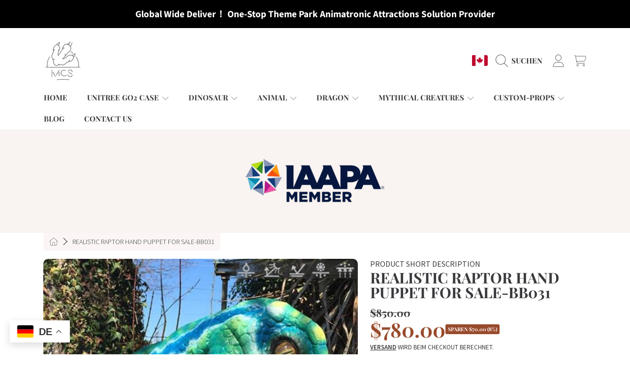

--- FILE ---
content_type: image/svg+xml
request_url: https://ka-p.fontawesome.com/releases/v6.5.1/svgs/thin/gift.svg?token=ef21ee0b53
body_size: 296
content:
<svg xmlns="http://www.w3.org/2000/svg" viewBox="0 0 512 512"><!--! Font Awesome Pro 6.5.1 by @fontawesome - https://fontawesome.com License - https://fontawesome.com/license (Commercial License) Copyright 2023 Fonticons, Inc. --><path d="M373.1 16c-20.3 0-39.2 10.5-50 27.7L270.4 128H296h80c30.9 0 56-25.1 56-56s-25.1-56-56-56h-2.9zM241.6 128L188.9 43.7C178.1 26.5 159.2 16 138.9 16H136c-30.9 0-56 25.1-56 56s25.1 56 56 56h80 25.6zm14.4-7.1l53.6-85.7C323.3 13.3 347.3 0 373.1 0H376c39.8 0 72 32.2 72 72c0 22.6-10.4 42.8-26.7 56H464c26.5 0 48 21.5 48 48v32c0 20.9-13.4 38.7-32 45.3V256 448c0 35.3-28.7 64-64 64H96c-35.3 0-64-28.7-64-64V256v-2.7C13.4 246.7 0 228.9 0 208V176c0-26.5 21.5-48 48-48H90.7C74.4 114.8 64 94.6 64 72C64 32.2 96.2 0 136 0h2.9c25.8 0 49.8 13.3 63.5 35.2L256 120.9zM136 144H48c-17.7 0-32 14.3-32 32v32c0 17.7 14.3 32 32 32H248V144H216 136zm128 0v96H464c17.7 0 32-14.3 32-32V176c0-17.7-14.3-32-32-32H376 296 264zM248 256H48V448c0 26.5 21.5 48 48 48H248V256zm16 240H416c26.5 0 48-21.5 48-48V256H264V496z"/></svg>

--- FILE ---
content_type: text/javascript
request_url: https://www.mcsdino.com/cdn/shop/t/18/assets/global.js?v=9800843316411105881762847973
body_size: 12790
content:
document.addEventListener("DOMContentLoaded",function(){const isDesktop="ontouchstart"in document.documentElement||navigator.maxTouchPoints>0||navigator.msMaxTouchPoints>0,parallax=document.querySelectorAll(".img-parallax");let speed=2;parallax.forEach(imgElm=>{const img=imgElm,imgParent=imgElm.closest(".parent-parallax");speed=img.dataset.speed?img.dataset.speed:speed;function parallaxImg(){const imgY=imgParent.offsetTop,winY=window.pageYOffset||document.documentElement.scrollTop,winH=window.innerHeight,parentH=imgParent.offsetHeight,winBottom=winY+winH;let imgPercent;if(winBottom>imgY&&winY<imgY+parentH){const imgBottom=(winBottom-imgY)*speed,imgTop=winH+parentH;imgPercent=imgBottom/imgTop*100+(100-speed*100)}img.style.top=`${imgPercent}%`,img.style.transform=`translateY(-${imgPercent}%)`}parallaxImg(),document.addEventListener("scroll",parallaxImg)}),isDesktop||(document.body.className+=" hasHover"),document.querySelectorAll(".scene-parallax").forEach(elem=>{const modifier=elem.getAttribute("data-modifier");basicScroll.create({elem,from:"top-bottom",to:"bottom-top",direct:!0,props:{"--translateY":{from:"0",to:`${10*modifier}px`}}}).start()});function scrollTrigger(selector,options={}){let els=document.querySelectorAll(selector);els=Array.from(els),els.forEach(el=>{addObserver(el,options)})}function addObserver(el,options){if(!("IntersectionObserver"in window)){entry.target.classList.add("scroll-animate-init");return}new IntersectionObserver((entries,observer2)=>{entries.forEach(entry2=>{entry2.isIntersecting&&(entry2.target.classList.add("scroll-animate-init"),observer2.unobserve(entry2.target))})},options).observe(el)}scrollTrigger(".scroll-animate",{rootMargin:"0px 0px 0px 0px"})});let intervalFontLoader=null,intervalLastFontLoader=null;function fontLoadListener(){let hasLoaded=!1;try{hasLoaded=document.fonts.check("16px signo")}catch(error){console.info(`document.fonts API error: ${error}`),fontLoadedSuccess();return}hasLoaded&&fontLoadedSuccess()}function fontLoadedSuccess(){intervalFontLoader&&clearInterval(intervalFontLoader),intervalLastFontLoader&&clearInterval(intervalLastFontLoader),document.getElementsByTagName("body")[0].classList.remove("skeleton-font--loading")}intervalFontLoader=setInterval(fontLoadListener,500),intervalLastFontLoader=setInterval(fontLoadedSuccess,2e3);function getFocusableElements(container){return Array.from(container.querySelectorAll("summary, a[href], button:enabled, [tabindex]:not([tabindex^='-']), [draggable], area, input:not([type=hidden]):enabled, select:enabled, textarea:enabled, object, iframe"))}class SectionId{static#separator="__";static parseId(qualifiedSectionId){return qualifiedSectionId.split(SectionId.#separator)[0]}static parseSectionName(qualifiedSectionId){return qualifiedSectionId.split(SectionId.#separator)[1]}static getIdForSection(sectionId,sectionName){return`${sectionId}${SectionId.#separator}${sectionName}`}}class HTMLUpdateUtility{#preProcessCallbacks=[];#postProcessCallbacks=[];constructor(){}addPreProcessCallback(callback){this.#preProcessCallbacks.push(callback)}addPostProcessCallback(callback){this.#postProcessCallbacks.push(callback)}static viewTransition(oldNode,newContent,preProcessCallbacks=[],postProcessCallbacks=[]){preProcessCallbacks?.forEach(callback=>callback(newContent));const newNodeWrapper=document.createElement("div");HTMLUpdateUtility.setInnerHTML(newNodeWrapper,newContent.outerHTML);const newNode=newNodeWrapper.firstChild,uniqueKey=Date.now();oldNode.querySelectorAll("[id], [form]").forEach(element=>{element.id&&(element.id=`${element.id}-${uniqueKey}`),element.form&&element.setAttribute("form",`${element.form.getAttribute("id")}-${uniqueKey}`)}),oldNode.parentNode.insertBefore(newNode,oldNode),oldNode.style.display="none",postProcessCallbacks?.forEach(callback=>callback(newNode)),setTimeout(()=>oldNode.remove(),500)}static setInnerHTML(element,html){element.innerHTML=html,element.querySelectorAll("script").forEach(oldScriptTag=>{const newScriptTag=document.createElement("script");Array.from(oldScriptTag.attributes).forEach(attribute=>{newScriptTag.setAttribute(attribute.name,attribute.value)}),newScriptTag.appendChild(document.createTextNode(oldScriptTag.innerHTML)),oldScriptTag.parentNode.replaceChild(newScriptTag,oldScriptTag)})}}document.querySelectorAll('[id^="Details-"] summary').forEach(summary=>{summary.setAttribute("role","button"),summary.setAttribute("aria-expanded","false"),summary.nextElementSibling.getAttribute("id")&&summary.setAttribute("aria-controls",summary.nextElementSibling.id),summary.addEventListener("click",event=>{event.currentTarget.setAttribute("aria-expanded",!event.currentTarget.closest("details").hasAttribute("open"))}),!summary.closest("header-drawer")&&summary.parentElement.addEventListener("keyup",onKeyUpEscape)});const trapFocusHandlers={};function trapFocus(container,elementToFocus=container){var elements=getFocusableElements(container),first=elements[0],last=elements[elements.length-1];removeTrapFocus(),trapFocusHandlers.focusin=event=>{event.target!==container&&event.target!==last&&event.target!==first||document.addEventListener("keydown",trapFocusHandlers.keydown)},trapFocusHandlers.focusout=function(){document.removeEventListener("keydown",trapFocusHandlers.keydown)},trapFocusHandlers.keydown=function(event){event.code.toUpperCase()==="TAB"&&(event.target===last&&!event.shiftKey&&(event.preventDefault(),first.focus()),(event.target===container||event.target===first)&&event.shiftKey&&(event.preventDefault(),last.focus()))},document.addEventListener("focusout",trapFocusHandlers.focusout),document.addEventListener("focusin",trapFocusHandlers.focusin),elementToFocus.focus()}try{document.querySelector(":focus-visible")}catch{focusVisiblePolyfill()}function focusVisiblePolyfill(){const navKeys=["ARROWUP","ARROWDOWN","ARROWLEFT","ARROWRIGHT","TAB","ENTER","SPACE","ESCAPE","HOME","END","PAGEUP","PAGEDOWN"];let currentFocusedElement=null,mouseClick=null;window.addEventListener("keydown",event=>{navKeys.includes(event.code.toUpperCase())&&(mouseClick=!1)}),window.addEventListener("mousedown",event=>{mouseClick=!0}),window.addEventListener("focus",()=>{currentFocusedElement&&currentFocusedElement.classList.remove("focused"),!mouseClick&&(currentFocusedElement=document.activeElement,currentFocusedElement.classList.add("focused"))},!0)}function pauseAllMedia(parentElm){let pauseMediaOnElm=parentElm;parentElm||(pauseMediaOnElm=document),pauseMediaOnElm.querySelectorAll(".js-youtube").forEach(video=>{video.contentWindow.postMessage('{"event":"command","func":"pauseVideo","args":""}',"*")}),pauseMediaOnElm.querySelectorAll(".js-vimeo").forEach(video=>{video.contentWindow.postMessage('{"method":"pause"}',"*")}),pauseMediaOnElm.querySelectorAll("video").forEach(video=>video.pause()),pauseMediaOnElm.querySelectorAll("product-model").forEach(model=>{model.modelViewerUI&&model.modelViewerUI.pause()})}function removeTrapFocus(elementToFocus=null){document.removeEventListener("focusin",trapFocusHandlers.focusin),document.removeEventListener("focusout",trapFocusHandlers.focusout),document.removeEventListener("keydown",trapFocusHandlers.keydown),elementToFocus&&elementToFocus.focus()}function onKeyUpEscape(event){if(event.code.toUpperCase()!=="ESCAPE")return;const openDetailsElement=event.target.closest("details[open]");if(!openDetailsElement)return;const summaryElement=openDetailsElement.querySelector("summary");openDetailsElement.removeAttribute("open"),summaryElement.focus()}function getAllUrlParams(url){var queryString=url?url.split("?")[1]:window.location.search.slice(1),obj={};if(queryString){queryString=queryString.split("#")[0];for(var arr=queryString.split("&"),i=0;i<arr.length;i++){var a=arr[i].split("="),paramName=a[0],paramValue=typeof a[1]>"u"?!0:a[1];if(paramName=paramName.toLowerCase(),typeof paramValue=="string"&&(paramValue=paramValue.toLowerCase()),paramName.match(/\[(\d+)?\]$/)){var key=paramName.replace(/\[(\d+)?\]/,"");if(obj[key]||(obj[key]=[]),paramName.match(/\[\d+\]$/)){var index=/\[(\d+)\]/.exec(paramName)[1];obj[key][index]=paramValue}else obj[key].push(paramValue)}else obj[paramName]?(obj[paramName]&&typeof obj[paramName]=="string"&&(obj[paramName]=[obj[paramName]]),obj[paramName].push(paramValue)):obj[paramName]=paramValue}}return obj}function getLuminance(rbgColor){const a=rbgColor.match(/\d+/g).map(function(v){return v/=255,v<=.03928?v/12.92:Math.pow((v+.055)/1.055,2.4)});return a[0]*.2126+a[1]*.7152+a[2]*.0722}const hexToRgb=function(hex){var result=/^#?([a-f\d]{2})([a-f\d]{2})([a-f\d]{2})$/i.exec(hex);return result?{r:parseInt(result[1],16),g:parseInt(result[2],16),b:parseInt(result[3],16)}:null};function backgroundCheck(target){const elements=document.querySelectorAll(target),darkColor=window.iconColors.dark,lightColor=window.iconColors.light,darkColorLuminance=getLuminance(darkColor),lightColorLuminance=getLuminance(lightColor);elements.length&&elements.forEach(elem=>{let match;const colorElm=elem.parentElement.querySelectorAll("[data-color-element]");let str=elem.style.backgroundImage||elem.style.getPropertyValue("--swatch--background");if(str.search(/url\((.*?)\)/g)&&(str=null),!elem.currentSrc&&str?match=/\(([^)]+)\)/.exec(str)[1].replace(/"/g,""):match=elem.src,match)RGBaster.colors(match,{success:function(colors){const colorLuminance=getLuminance(colors.dominant),ratioDark=darkColorLuminance>colorLuminance?(colorLuminance+.05)/(darkColorLuminance+.05):(darkColorLuminance+.05)/(colorLuminance+.05),colorText=(lightColorLuminance>colorLuminance?(colorLuminance+.05)/(lightColorLuminance+.05):(lightColorLuminance+.05)/(colorLuminance+.05))<ratioDark?"white":"black";if(elem.classList.contains("chip-color")){const elmClass=colorText=="black"?"chip-color--dark":"chip-color--light";elem.classList.add(elmClass)}else elem.style.color=colorText,colorElm.length&&colorElm.forEach(e=>{e.style.color=colorText})}});else{let hexCode=elem.style.backgroundColor,str2=elem.style.getPropertyValue("--swatch--background")||null;if(str2&&(hexCode=/\(([^)]+)\)/.exec(str2)[1].replace(/"/g,"")),hexCode){const rgb=window.getComputedStyle(elem).backgroundColor,colorLuminance=getLuminance(rgb),ratioDark=darkColorLuminance>colorLuminance?(colorLuminance+.05)/(darkColorLuminance+.05):(darkColorLuminance+.05)/(colorLuminance+.05),colorText=(lightColorLuminance>colorLuminance?(colorLuminance+.05)/(lightColorLuminance+.05):(lightColorLuminance+.05)/(colorLuminance+.05))<ratioDark?"white":"black";if(elem.classList.contains("chip-color")||elem.classList.contains("swatch")){const elmClass=colorText=="black"?"chip-color--dark":"chip-color--light";elem.classList.add(elmClass)}else elem.style.color=colorText,colorElm.length&&colorElm.forEach(e=>{e.style.color=colorText})}}})}function hideUnavailableColors(colorSwatch){if(colorSwatch.length)colorSwatch.forEach(elm=>{const swatchColorName=elm.dataset.swatchColorValue.toLowerCase();let backgroundValue=elm.style.backgroundImage||elm.style.backgroundColor;if(swatchColorName&&!elm.style.backgroundImage){const style=new Option().style;style.color=swatchColorName,style.color!=swatchColorName&&(backgroundValue=null)}backgroundValue||elm.classList.add("hide")});else if(colorSwatch.style){const swatchColorName=colorSwatch.dataset.swatchColorValue.toLowerCase();let backgroundValue=colorSwatch.style.backgroundImage||colorSwatch.style.backgroundColor;if(swatchColorName&&!colorSwatch.style.backgroundImage){const style=new Option().style;style.color=swatchColorName,style.color!=swatchColorName&&(backgroundValue=null)}backgroundValue||colorSwatch.classList.add("hide")}}function validateStringEmail(email){return/^(([^<>()\[\]\\.,;:\s@"]+(\.[^<>()\[\]\\.,;:\s@"]+)*)|(".+"))@((\[[0-9]{1,3}\.[0-9]{1,3}\.[0-9]{1,3}\.[0-9]{1,3}\])|(([a-zA-Z\-0-9]+\.)+[a-zA-Z]{2,}))$/.test(String(email).toLowerCase())}function validateFormInput(inputElement){const inputType=inputElement.getAttribute("type");let isValid=!1,errorTxt;switch(inputType){case"email":isValid=validateStringEmail(inputElement.value),errorTxt=inputElement.value===""?window.loginStrings.errorEmailRequired:window.loginStrings.errorEmailInvalid;break;case"password":inputElement.id==="CustomerPassword"?(isValid=inputElement.value!=="",errorTxt=window.loginStrings.errorPasswordRequired):(isValid=inputElement.value!==""&&inputElement.value.length>=5,errorTxt=inputElement.value===""?window.loginStrings.errorPasswordRequired:window.loginStrings.errorPasswordTooShort);break;case"checkbox":const fieldWrapper=inputElement.parentElement;if(fieldWrapper.dataset.group){const groupWrapper=fieldWrapper.parentElement,minSelection=parseInt(groupWrapper.dataset.min)>0?parseInt(groupWrapper.dataset.min):1,checkedElms=groupWrapper.querySelectorAll("input[type=checkbox]:checked"),errorMessage2=groupWrapper.parentElement.querySelector(".input-error-message");checkedElms.length<minSelection?(isValid=!1,errorMessage2&&errorMessage2.classList.remove("hide")):(isValid=!0,errorMessage2&&errorMessage2.classList.add("hide"))}else isValid=inputElement.checked;break;case"file":isValid=inputElement.value!=="";const dropZone=inputElement.closest(".drop-zone-wrap"),errorMessage=dropZone.querySelector(".input-error-message");dropZone&&!isValid&&(dropZone.classList.add("drop-zone-wrap--error"),errorMessage&&(errorMessage.querySelector("span:not(.visually-hidden)").textContent=window.variantStrings.fileRequiredError,errorMessage.classList.remove("hide")));break;default:isValid=inputElement.value!=="",(inputElement.name==="address[country]"||inputElement.name==="country")&&(isValid=inputElement.value!=="---")}if(!isValid){const fieldWrapper=inputElement.parentElement,hasErrorMessage=fieldWrapper.nextElementSibling?fieldWrapper.nextElementSibling.classList.contains("input-error-message"):null,iconError=fieldWrapper.querySelector(".field-wrapper__icon-error");if(iconError&&iconError.classList.remove("hide"),hasErrorMessage){const errorMsgElm=fieldWrapper.nextElementSibling;(errorMsgElm.nextElementSibling?errorMsgElm.nextElementSibling.classList.contains("requirement-form"):null)&&errorMsgElm.nextElementSibling.classList.add("hide"),errorTxt&&(errorMsgElm.querySelector("span:not(.visually-hidden)").textContent=errorTxt),errorMsgElm.classList.remove("hide")}inputElement.classList.add("input--error"),inputElement.setAttribute("aria_invalid","true"),inputElement.setAttribute("aria_describedby",`${inputElement.id}-error`)}return isValid}function validateForm(formElement){const inputsElm=Array.from(formElement.querySelectorAll("[aria-required]"));let checker=arr=>arr.every(v=>v===!0);const validationArray=inputsElm.map(inputElem=>{const validateGroup=inputElem.dataset.group;if(validateGroup){const checkValues=Array.from(formElement.querySelectorAll(`[data-group='${validateGroup}']`)).map(input=>{const subgroupRequired=input.dataset.groupRequired||null;if(subgroupRequired){const inputSubgroup=Array.from(formElement.querySelectorAll(`[data-group-required='${subgroupRequired}']`));let invalidSubgroup=!1;if(inputSubgroup.forEach(i=>{i.value===""&&(invalidSubgroup=!0)}),invalidSubgroup)return!0}return input.value===""});if(!checker(checkValues))return!0}return validateFormInput(inputElem)});return checker(validationArray)}function removeErrorStyle(inputElem){const fieldWrapper=inputElem.parentElement,hasErrorMessage=fieldWrapper.nextElementSibling?fieldWrapper.nextElementSibling.classList.contains("input-error-message"):null,iconError=fieldWrapper.querySelector(".field-wrapper__icon-error");if(iconError&&iconError.classList.add("hide"),hasErrorMessage){const errorMsgElm=fieldWrapper.nextElementSibling;(errorMsgElm.nextElementSibling?errorMsgElm.nextElementSibling.classList.contains("requirement-form"):null)&&errorMsgElm.nextElementSibling.classList.remove("hide"),errorMsgElm.classList.add("hide")}inputElem.classList.remove("input--error"),inputElem.classList.remove("input--not-error-msg"),inputElem.removeAttribute("aria_invalid"),inputElem.removeAttribute("aria_describedby")}function clearInputErrors(formElement){const inputsElm=formElement.querySelectorAll("[aria-required]"),formMsgErrors=formElement.querySelectorAll(".form-message--error");inputsElm.forEach(inputElm=>{let eventName="keyup";inputElm.tagName==="SELECT"&&(eventName="change"),inputElm.addEventListener(eventName,function(event){const currentInput=inputElm;if(currentInput.classList.contains("input--error")){const validateGroup=currentInput.dataset.group;validateGroup&&Array.from(formElement.querySelectorAll(`[data-group='${validateGroup}']`)).forEach(input=>{removeErrorStyle(input)}),removeErrorStyle(currentInput)}formMsgErrors.length&&formMsgErrors.forEach(formMsgError=>{formMsgError.classList.add("hide"),formMsgError.classList.remove("form-message--success-field")})})})}function debounce(fn,wait){let t;return(...args)=>{clearTimeout(t),t=setTimeout(()=>fn.apply(this,args),wait)}}const serializeForm=form=>{const obj={},formData=new FormData(form);for(const key of formData.keys()){const regex=/(?:^(properties\[))(.*?)(?:\]$)/;regex.test(key)?(obj.properties=obj.properties||{},obj.properties[regex.exec(key)[2]]=formData.get(key)):obj[key]=formData.get(key)}return JSON.stringify(obj)};function fetchConfig(type="json"){return{method:"POST",headers:{"Content-Type":"application/json",Accept:`application/${type}`}}}typeof window.Shopify>"u"&&(window.Shopify={}),Shopify.bind=function(fn,scope){return function(){return fn.apply(scope,arguments)}},Shopify.setSelectorByValue=function(selector,value){for(var i=0,count=selector.options.length;i<count;i++){var option=selector.options[i];if(value==option.value||value==option.innerHTML)return selector.selectedIndex=i,i}},Shopify.addListener=function(target,eventName,callback){target.addEventListener?target.addEventListener(eventName,callback,!1):target.attachEvent("on"+eventName,callback)},Shopify.postLink=function(path,options){options=options||{};var method=options.method||"post",params=options.parameters||{},form=document.createElement("form");form.setAttribute("method",method),form.setAttribute("action",path);for(var key in params){var hiddenField=document.createElement("input");hiddenField.setAttribute("type","hidden"),hiddenField.setAttribute("name",key),hiddenField.setAttribute("value",params[key]),form.appendChild(hiddenField)}document.body.appendChild(form),form.submit(),document.body.removeChild(form)},Shopify.CountryProvinceSelector=function(country_domid,province_domid,options){this.countryEl=document.getElementById(country_domid),this.provinceEl=document.getElementById(province_domid),this.provinceContainer=document.getElementById(options.hideElement||province_domid),Shopify.addListener(this.countryEl,"change",Shopify.bind(this.countryHandler,this)),this.initCountry(),this.initProvince()},Shopify.CountryProvinceSelector.prototype={initCountry:function(){var value=this.countryEl.getAttribute("data-default");Shopify.setSelectorByValue(this.countryEl,value),this.countryHandler()},initProvince:function(){var value=this.provinceEl.getAttribute("data-default");value&&this.provinceEl.options.length>0&&Shopify.setSelectorByValue(this.provinceEl,value)},countryHandler:function(e){var opt=this.countryEl.options[this.countryEl.selectedIndex],raw=opt.getAttribute("data-provinces"),provinces=JSON.parse(raw);if(this.clearOptions(this.provinceEl),provinces&&provinces.length==0)this.provinceContainer.style.display="none";else{for(var i=0;i<provinces.length;i++){var opt=document.createElement("option");opt.value=provinces[i][0],opt.innerHTML=provinces[i][1],this.provinceEl.appendChild(opt)}this.provinceContainer.style.display=""}},clearOptions:function(selector){for(;selector.firstChild;)selector.removeChild(selector.firstChild)},setOptions:function(selector,values){for(var i=0,count=values.length;i<values.length;i++){var opt=document.createElement("option");opt.value=values[i],opt.innerHTML=values[i],selector.appendChild(opt)}}},Shopify.money_format="${{amount}}",Shopify.formatMoney=function(cents,format){typeof cents=="string"&&(cents=cents.replace(".",""));var value="",placeholderRegex=/\{\{\s*(\w+)\s*\}\}/,formatString=format||this.money_format;function defaultOption(opt,def){return typeof opt>"u"?def:opt}function formatWithDelimiters(number,precision,thousands,decimal){if(precision=defaultOption(precision,2),thousands=defaultOption(thousands,","),decimal=defaultOption(decimal,"."),isNaN(number)||number===null)return 0;number=(number/100).toFixed(precision);var parts=number.split("."),dollarsAmount=parts[0].replace(/(\d)(?=(\d\d\d)+(?!\d))/g,"$1"+thousands),centsAmount=parts[1]?decimal+parts[1]:"";return dollarsAmount+centsAmount}switch(formatString.match(placeholderRegex)[1]){case"amount":value=formatWithDelimiters(cents,2);break;case"amount_no_decimals":value=formatWithDelimiters(cents,0);break;case"amount_with_comma_separator":value=formatWithDelimiters(cents,2,".",",");break;case"amount_no_decimals_with_comma_separator":value=formatWithDelimiters(cents,0,".",",");break;case"amount_no_decimals_with_space_separator":value=formatWithDelimiters(cents,0," ");break;case"amount_with_apostrophe_separator":value=formatWithDelimiters(cents,2,"'");break}return formatString.replace(placeholderRegex,value)};class MenuDrawer extends HTMLElement{constructor(){super(),this.mainDetailsToggle=this.querySelector("details");const summaryElements=this.querySelectorAll("summary");this.addAccessibilityAttributes(summaryElements),this.addEventListener("keyup",this.onKeyUp.bind(this)),this.addEventListener("focusout",this.onFocusOut.bind(this)),this.bindEvents()}bindEvents(){this.querySelectorAll("summary").forEach(summary=>summary.addEventListener("click",this.onSummaryClick.bind(this))),this.querySelectorAll("button:not(.localization-selector)").forEach(button=>button.addEventListener("click",this.onCloseButtonClick.bind(this)))}addAccessibilityAttributes(summaryElements){summaryElements.forEach(element=>{element.setAttribute("role","button"),element.setAttribute("aria-expanded",!1),element.setAttribute("aria-controls",element.nextElementSibling.id)})}onKeyUp(event){if(event.code.toUpperCase()!=="ESCAPE")return;const openDetailsElement=event.target.closest("details[open]");openDetailsElement&&(openDetailsElement===this.mainDetailsToggle?this.closeMenuDrawer(this.mainDetailsToggle.querySelector("summary")):this.closeSubmenu(openDetailsElement))}onSummaryClick(event){const summaryElement=event.currentTarget,detailsElement=summaryElement.parentNode,isOpen=detailsElement.hasAttribute("open");if(detailsElement===this.mainDetailsToggle)isOpen&&event.preventDefault(),isOpen?this.closeMenuDrawer(summaryElement):this.openMenuDrawer(summaryElement),window.matchMedia("(max-width: 990px)")&&document.documentElement.style.setProperty("--viewport-height",`${window.innerHeight}px`);else{const trapFocusElm=detailsElement.querySelector("button")||detailsElement.querySelector('input:not([type="hidden"]):not([type="number"])');trapFocusElm&&trapFocus(summaryElement.nextElementSibling,trapFocusElm),setTimeout(()=>{detailsElement.classList.add("menu-opening")})}}openMenuDrawer(summaryElement){setTimeout(()=>{this.mainDetailsToggle.classList.add("menu-opening")}),summaryElement.setAttribute("aria-expanded",!0),trapFocus(this.mainDetailsToggle,summaryElement),document.body.classList.add(`overflow-hidden-${this.dataset.breakpoint}`)}closeMenuDrawer(event,elementToFocus=!1){event!==void 0&&(this.mainDetailsToggle.classList.remove("menu-opening"),this.mainDetailsToggle.querySelectorAll("details").forEach(details=>{details.removeAttribute("open"),details.classList.remove("menu-opening")}),this.mainDetailsToggle.querySelector("summary").setAttribute("aria-expanded",!1),document.body.classList.remove(`overflow-hidden-${this.dataset.breakpoint}`),removeTrapFocus(elementToFocus),this.closeAnimation(this.mainDetailsToggle))}onFocusOut(event){setTimeout(()=>{this.mainDetailsToggle.hasAttribute("open")&&!this.mainDetailsToggle.contains(document.activeElement)&&this.closeMenuDrawer()})}onCloseButtonClick(event){const isMainClose=event.currentTarget.classList.contains("modal__close-main-button"),detailsElement=event.currentTarget.closest("details");if(isMainClose){const summaryElement=detailsElement.querySelector("summary");this.closeMenuDrawer(event,summaryElement);return}this.closeSubmenu(detailsElement)}closeSubmenu(detailsElement){detailsElement.classList.remove("menu-opening"),removeTrapFocus(),this.closeAnimation(detailsElement)}closeAnimation(detailsElement){let animationStart;const handleAnimation=time=>{animationStart===void 0&&(animationStart=time),time-animationStart<400?window.requestAnimationFrame(handleAnimation):(detailsElement.removeAttribute("open"),detailsElement.closest("details[open]")&&trapFocus(detailsElement.closest("details[open]"),detailsElement.querySelector("summary")))};window.requestAnimationFrame(handleAnimation)}}customElements.define("menu-drawer",MenuDrawer);class HeaderDrawer extends MenuDrawer{constructor(){super()}openMenuDrawer(summaryElement){this.announcementBar=this.announcementBar||document.querySelector("announcement-bar"),this.header=this.header||document.querySelector(".shopify-section-header"),this.drawerHeader=this.drawerHeader||this.querySelector(".menu-drawer__header"),this.announcementBar&&document.documentElement.style.setProperty("--header-offset-top",`${parseInt(this.announcementBar.offsetHeight)}px`),setTimeout(()=>{this.mainDetailsToggle.classList.add("menu-opening"),document.documentElement.style.setProperty("--header-bottom-position",`${parseInt(this.drawerHeader.offsetHeight)}px`)}),summaryElement.setAttribute("aria-expanded",!0),window.addEventListener("resize",this.onResize),trapFocus(this.mainDetailsToggle,summaryElement),document.body.classList.add(`overflow-hidden-${this.dataset.breakpoint}`)}closeMenuDrawer(event,elementToFocus){elementToFocus&&(super.closeMenuDrawer(event,elementToFocus),window.removeEventListener("resize",this.onResize))}onResize=()=>{this.announcementBar&&document.documentElement.style.setProperty("--header-offset-top",`${parseInt(this.announcementBar.offsetHeight)}px`),this.drawerHeader&&document.documentElement.style.setProperty("--header-bottom-position",`${parseInt(this.drawerHeader.offsetHeight)}px`),document.documentElement.style.setProperty("--viewport-height",`${window.innerHeight}px`)}}customElements.define("header-drawer",HeaderDrawer);class ModalDialog extends HTMLElement{constructor(){super(),this.querySelector('[id^="ModalClose-"]').addEventListener("click",this.hide.bind(this)),this.addEventListener("keyup",event=>{event.code.toUpperCase()==="ESCAPE"&&this.hide()}),this.classList.contains("media-modal")?this.addEventListener("pointerup",event=>{event.pointerType==="mouse"&&!event.target.closest("deferred-media, product-model")&&this.hide()}):this.addEventListener("click",event=>{event.target.nodeName==="MODAL-DIALOG"&&this.hide()})}connectedCallback(){this.moved||(this.moved=!0,document.body.appendChild(this))}show(opener){this.openedBy=opener;const popup=this.querySelector(".template-popup"),scrollY=window.scrollY;document.body.classList.add("overflow-hidden"),document.body.style.top=`-${scrollY}px`,this.setAttribute("open",""),popup&&popup.loadContent(),trapFocus(this,this.querySelector('[role="dialog"]'))}hide(){const scrollY=document.body.style.top;document.body.classList.remove("overflow-hidden"),document.body.dispatchEvent(new CustomEvent("modalClosed")),document.body.style.top="",window.scrollTo(0,parseInt(scrollY||"0")*-1),this.removeAttribute("open"),removeTrapFocus(this.openedBy),window.pauseAllMedia(this)}}customElements.define("modal-dialog",ModalDialog);class ModalOpener extends HTMLElement{constructor(){super();const button=this.querySelector("button");button&&button.addEventListener("click",()=>{const modal=document.querySelector(this.getAttribute("data-modal"));modal&&modal.show(button)})}}customElements.define("modal-opener",ModalOpener);class DeferredMedia extends HTMLElement{constructor(){super();const poster=this.querySelector('[id^="Deferred-Poster-"]');poster&&poster.addEventListener("click",this.loadContent.bind(this))}loadContent(focus=!0){if(window.pauseAllMedia(this),!this.getAttribute("loaded")){const content=document.createElement("div");content.appendChild(this.querySelector("template").content.firstElementChild.cloneNode(!0)),this.setAttribute("loaded",!0);const deferredElement=this.appendChild(content.querySelector("video, model-viewer, iframe"));focus&&deferredElement.focus(),deferredElement.nodeName=="VIDEO"&&deferredElement.getAttribute("autoplay")&&deferredElement.play()}}}customElements.define("deferred-media",DeferredMedia);class SliderComponent extends HTMLElement{constructor(){super(),this.$=jQuery=theme.jQuery,this.thumbnailsWrapper=this.querySelector(".thumbnails-wrapper"),this.productSingleWrapper=this.querySelector(".product-single__wrapper"),this.sliderWrapper=this.querySelector(".product-single__media-group__wrap"),this.slider=this.querySelector("ul"),this.sliderItems=this.querySelectorAll("li"),this.prevButton=this.querySelector('button[name="previous"]'),this.nextButton=this.querySelector('button[name="next"]'),this.imageZoomWrapper=this.querySelectorAll("[data-image-zoom-wrapper]"),this.zoomEnabled=this.querySelector("[data-image-zoom-wrapper]")?this.querySelector("[data-image-zoom-wrapper]").classList.contains("js-zoom-enabled"):null,this.initBreakpoints()}initBreakpoints(){enquire.register("screen and (min-width: 1120px)",{match:()=>{this.zoomEnabled&&this.imageZoomWrapper.forEach(el=>{this.enableZoom(el)}),this.bpSmall=!1},unmatch:()=>{this.zoomEnabled&&this.imageZoomWrapper.forEach(el=>{this.destroyZoom(el)}),this.bpSmall=!0}})}onButtonClick(event){event.preventDefault();const slideScrollPosition=event.currentTarget.name==="next"?this.slider.scrollLeft+this.sliderLastItem.clientWidth:this.slider.scrollLeft-this.sliderLastItem.clientWidth;this.slider.scrollTo({left:slideScrollPosition})}enableZoom(el){var zoomUrl=el.dataset.zoom;this.$(el).zoom({url:zoomUrl,callback:function(){this.classList.add("loaded")}})}destroyZoom(el){this.$(el).trigger("zoom.destroy")}}customElements.define("slider-component",SliderComponent);class QuantityInput extends HTMLElement{constructor(){super(),this.input=this.querySelector("input"),this.changeEvent=new Event("change",{bubbles:!0}),this.errorEvent=new Event("error",{bubbles:!0}),this.variantPicker=this.closest("variant-radios")||this.closest("variant-selects"),this.quantityThreshold=parseInt(this.input.getAttribute("data-quantity-threshold")),this.querySelectorAll("button").forEach(button=>button.addEventListener("click",this.onButtonClick.bind(this)))}onButtonClick(event){event.preventDefault();const previousValue=this.input.value,maxNumberValue=this.maxLimit,parentElem=event.target.parentElement,plusButton=parentElem.querySelector(".qtyplus"),minusButton=parentElem.querySelector(".qtyminus"),inputNumberValue=parseInt(this.input.value);if(!maxNumberValue||inputNumberValue<maxNumberValue?event.target.name==="plus"?this.input.stepUp():this.input.stepDown():inputNumberValue===maxNumberValue&&event.target.name==="minus"&&this.input.stepDown(),maxNumberValue&&event.target.name==="plus"){const newValue=parseInt(this.input.value);this.input.dataset.lowStock&&newValue==maxNumberValue&&newValue<=this.quantityThreshold?(this.input.dispatchEvent(this.errorEvent),plusButton.setAttribute("disabled",!0)):inputNumberValue>=maxNumberValue&&(this.input.dispatchEvent(this.errorEvent),plusButton.setAttribute("disabled",!0))}else plusButton.removeAttribute("disabled");this.input.value==="1"?minusButton.setAttribute("disabled",!0):minusButton.removeAttribute("disabled"),previousValue!==this.input.value&&this.input.dispatchEvent(this.changeEvent)}updateLimitQuantity(quantityFormUpdated){const selectors=[".quantity__input"],plusButton=this.querySelector(".qtyplus"),minusButton=this.querySelector(".qtyminus");for(let selector of selectors){const current=this.querySelector(selector),updated=quantityFormUpdated.querySelector(selector);if(!current||!updated)continue;const quantityThreshold=parseInt(current.getAttribute("data-quantity-threshold"));if(selector===".quantity__input"){const attributes=["max","data-low-stock"];for(let attribute of attributes){const valueUpdated=updated.getAttribute(attribute);valueUpdated!==null?current.setAttribute(attribute,valueUpdated):current.removeAttribute(attribute)}let quantityValue=parseInt(current.value);const maxQuantity=parseInt(current.getAttribute("max"));quantityValue>maxQuantity&&(current.value=maxQuantity,quantityValue=maxQuantity),current.dataset.lowStock&&quantityValue>=maxQuantity&&maxQuantity<=quantityThreshold?plusButton.setAttribute("disabled",!0):plusButton.removeAttribute("disabled"),quantityValue>1?minusButton.removeAttribute("disabled"):minusButton.setAttribute("disabled",!0)}}}get maxLimit(){return parseInt(this.input.getAttribute("max"))||null}}customElements.define("quantity-input",QuantityInput);class SectionAnimate extends HTMLElement{constructor(){super();const handleIntersection=(entries,observer)=>{entries[0].isIntersecting&&(observer.unobserve(this),this.dataset.animate=!0)};new IntersectionObserver(handleIntersection.bind(this),{rootMargin:"30px 0px 30px 0px"}).observe(this)}}customElements.define("section-animate",SectionAnimate);class QuotesSlider extends HTMLElement{constructor(){super(),this.$=jQuery=theme.jQuery,this.initQuotesSlider()}initQuotesSlider(){const autoPlay=!this.dataset.autoPlay,sliderElm=this.querySelector(".quotes-slider-for"),$slider=this.$(sliderElm),sliderCount=$slider.data("count"),sectionId=this.dataset.section,optionsSliderFor={slidesToShow:1,slidesToScroll:1,arrows:!1,fade:!0,pauseOnFocus:!0,pauseOnHover:!0,asNavFor:`#quotes-slider-nav-${sectionId}`,responsive:[{breakpoint:961,settings:{autoplay:!1,draggable:!0}}]};$slider.slick(optionsSliderFor);const sliderAutorElm=this.querySelector(".quotes-slider-nav"),$sliderAutor=this.$(sliderAutorElm),optionsSliderNav={autoplaySpeed:12e3,autoplay:autoPlay,slidesToShow:3,slidesToScroll:1,centerPadding:"0",centerMode:!0,arrows:!1,focusOnSelect:!0,asNavFor:`#quotes-slider-for-${sectionId}`,responsive:[{breakpoint:961,settings:{autoplay:!1,centerPadding:"26%",draggable:!0,swipeToSlide:!0,touchMove:!0,slidesToShow:1,slidesToScroll:1}},{breakpoint:480,settings:{centerPadding:"21%",slidesToShow:1,slidesToScroll:1}}]};sliderCount<4&&(optionsSliderNav.autoplay=!1),$sliderAutor.slick(optionsSliderNav)}}customElements.define("quotes-slider",QuotesSlider);class VideoColumn extends HTMLElement{constructor(){super();const videos=this.querySelectorAll("video");this.dataset.playOnLoad?this.playVideosOnload(videos):this.initBreakpoints()}initBreakpoints(){let videos=this.querySelectorAll("video");enquire.register("screen and (min-width: 768px)",{match:()=>{this.bpSmall=!1,videos.forEach(elm=>{elm.addEventListener("mouseover",this.handleMouseOver),elm.addEventListener("mouseleave",this.handleMouseleave)})},unmatch:()=>{this.bpSmall=!0,videos.forEach(elm=>{elm.removeEventListener("mouseover",this.handleMouseOver),elm.removeEventListener("mouseleave",this.handleMouseleave)})}}),enquire.register("screen and (max-width: 768px)",{match:()=>{this.playVideosOnload(videos,!0)}})}playVideosOnload(videos,disableOnDesktop){videos.forEach(video=>{video.muted=!0;let playPromise=video.play();playPromise!==void 0&&playPromise.then(()=>{let observer=new IntersectionObserver(entries=>{entries.forEach(entry2=>{if(disableOnDesktop&&this.bpSmall===!1){video.paused||video.pause(),observer.disconnect();return}!entry2.isIntersecting&&!video.paused?video.pause():video.paused&&video.play()})},{threshold:.75});observer.observe(video)})})}handleMouseOver(event){const videoElm=event.currentTarget;videoElm&&videoElm.play()}handleMouseleave(event){const videoElm=event.currentTarget;videoElm&&videoElm.pause()}}customElements.define("video-column",VideoColumn);class ContactForm extends HTMLElement{constructor(){super(),this.contactForm=this.querySelector("#ContactForm"),this.contactForm&&(this.submitButton=this.contactForm.querySelector('button[type="submit"]'),this.submitButton&&this.submitButton.removeAttribute("disabled"),clearInputErrors(this.contactForm),this.contactForm.addEventListener("submit",this._handleContactSubmit.bind(this)))}_handleContactSubmit(evt){validateForm(this.contactForm)?this.submitButton&&this.submitButton.classList.add("btn--loading"):(evt.preventDefault(),evt.stopImmediatePropagation())}}customElements.define("contact-form",ContactForm);class ShopTheLook extends HTMLElement{constructor(){super(),this.$=jQuery=theme.jQuery,this.initBreakpoints(),this.dotsContainer=this.querySelector(".shop-look__dots-container"),this.dots=this.querySelectorAll(".shop-look__dots-item"),this.shopLookContent=this.querySelector(".shop-look__content"),this.modalWrap=this.querySelector(".shop-look__modal-drawer"),this.modal=this.querySelector(".shop-look__modal"),this.closeButton=this.modalWrap.querySelector(".btn-close-modal-text"),this.lookGroups=this.modalWrap.querySelectorAll(".shop-look__item-wrap"),this.isVisible=()=>this.modalWrap.classList.contains("shop-look__modal-drawer--open"),this.onDotsContainerClick=this.handleDotsContainerClick.bind(this),this.dots.forEach(dot=>{dot.addEventListener("click",this.handleDotClick.bind(this))}),this.closeButton.addEventListener("click",this.closeModal.bind(this))}initBreakpoints(){const self=this;enquire.register("screen and (min-width: 768px) and (max-width: 1024px)",{match:()=>{this.bpTablet=!0},unmatch:()=>{this.bpTablet=!1}})}handleDotClick(e){e.preventDefault();const currentTarget=e.currentTarget,expanded=currentTarget.getAttribute("aria-expanded"),productGroupIndex=currentTarget.dataset.lookDot;expanded==="true"?(currentTarget.setAttribute("aria-expanded","false"),this.closeModal()):(this.dots.forEach(dot=>{dot.setAttribute("aria-expanded","false")}),currentTarget.setAttribute("aria-expanded","true"),this.activeElement=currentTarget,this.updateModalContent(productGroupIndex))}updateModalContent(productGroupIndex){let galleries;this.modal.style.height="",this.modal.style.transition="none";const startHeight=window.getComputedStyle(this.modal).height;this.lookGroups.forEach(item=>{const itemIndex=item.dataset.lookGroup;item.classList.contains("shop-look__item-wrap--active")&&itemIndex!==productGroupIndex&&(item.classList.remove("shop-look__item-wrap--active"),item.addEventListener("transitionend",()=>{item.classList.contains("shop-look__item-wrap--active")||(item.style.display="none")},{once:!0})),itemIndex===productGroupIndex?(item.style.removeProperty("display"),setTimeout(()=>item.classList.add("shop-look__item-wrap--active"),0),galleries=item.querySelectorAll("lite-gallery")):item.style.display="none"}),galleries.length&&galleries.forEach(gallery=>{const productGallery=gallery.querySelector(".product-single__gallery"),galleryNav=gallery.querySelector(".product-single__thumbnails");productGallery&&this.$(productGallery).slick("refresh"),galleryNav&&this.$(galleryNav).slick("refresh")});const height=window.getComputedStyle(this.modal).height;this.modal.style.height=startHeight,requestAnimationFrame(()=>{this.modal.style.transition="",requestAnimationFrame(()=>{this.modal.style.height=height})}),this.modalWrap.addEventListener("transitionend",()=>{this.modal.style.height=""},{once:!0}),this.openModal(galleries)}openModal(galleries){this.modalWrap.style.removeProperty("display"),setTimeout(()=>this.modalWrap.classList.add("shop-look__modal-drawer--open"),0),this.dotsContainer.classList.add("shop-look__dots--active-modal"),this.dotsContainer.addEventListener("click",this.onDotsContainerClick);const containerHeight=this.shopLookContent.offsetHeight,modalHeight=this.modalWrap.offsetHeight+20;this.bpTablet&&containerHeight<modalHeight&&(this.shopLookContent.style.height=`${modalHeight}px`),galleries.length&&galleries.forEach(gallery=>{const productGallery=gallery.querySelector(".product-single__gallery"),galleryNav=gallery.querySelector(".product-single__thumbnails");productGallery&&this.$(productGallery).slick("refresh"),galleryNav&&this.$(galleryNav).slick("refresh")}),this.modalWrap.addEventListener("transitionend",()=>{this.modalWrap.focus(),trapFocus(this.modalWrap)},{once:!0})}closeModal(e){this.modalWrap.classList.remove("shop-look__modal-drawer--open"),this.dotsContainer.classList.remove("shop-look__dots--active-modal"),this.dots.forEach(dot=>{dot.setAttribute("aria-expanded","false")}),this.dotsContainer.removeEventListener("click",this.onDotsContainerClick),this.bpTablet&&(this.shopLookContent.style.height=null),this.modalWrap.addEventListener("transitionend",()=>{this.isVisible()||(this.modalWrap.style.display="none")},{once:!0}),removeTrapFocus(this.activeElement)}handleDotsContainerClick(){this.closeModal()}}customElements.define("shop-the-look",ShopTheLook);class ProductRecommendations extends HTMLElement{constructor(){super()}connectedCallback(){const handleIntersection=(entries,observer)=>{entries[0].isIntersecting&&(observer.unobserve(this),fetch(this.dataset.url).then(response=>response.text()).then(text=>{if(this.classList.contains("product-recommendations--loaded"))return;const recommendations=new DOMParser().parseFromString(text,"text/html").querySelector("product-recommendations");if(recommendations&&recommendations.innerHTML.trim().length)this.innerHTML=recommendations.innerHTML,this.querySelectorAll("img").forEach(imgElm=>{imgElm.onload=()=>{imgElm.classList.add("loaded")}});else{const productContentItem=this.closest(".product-single__content-details__item");productContentItem&&(productContentItem.style.padding="0")}this.classList.add("product-recommendations--loaded"),this.classList.contains("complementary-products")&&this.querySelectorAll("script").forEach(oldScriptTag=>{const newScriptTag=document.createElement("script");Array.from(oldScriptTag.attributes).forEach(attribute=>{newScriptTag.setAttribute(attribute.name,attribute.value)}),newScriptTag.appendChild(document.createTextNode(oldScriptTag.innerHTML)),oldScriptTag.parentNode.replaceChild(newScriptTag,oldScriptTag)})}).catch(e=>{console.error(e)}))};new IntersectionObserver(handleIntersection.bind(this),{rootMargin:"0px 0px 400px 0px"}).observe(this)}}customElements.define("product-recommendations",ProductRecommendations);class ComplementaryProductsCard extends HTMLElement{constructor(){super(),this.$=jQuery=theme.jQuery,this.elements={closeOptions:this.querySelector(".btn-close-modal-text"),imageWrap:this.querySelector(".complementary-products__image"),featuredImage:this.querySelector(".complementary-products__featured-image"),thumbnailsWrapper:this.querySelector(".thumbnails-wrapper"),productInfoWrapper:this.querySelector(".product__info-wrapper"),viewButton:this.querySelector(".complementary-item__view-button"),rating:this.querySelector(".product-card__information-rating"),buyButtons:this.querySelector(".complementary-products__buy-tools"),slickGalery:this.querySelector("lite-gallery")},this.initBreakpoints(),this.elements.viewButton&&(this.elements.viewButton.addEventListener("click",this.onOpenOptionsClick.bind(this)),this.elements.closeOptions.addEventListener("click",this.onCloseOptionsClick.bind(this)))}initBreakpoints(){enquire.register("screen and (max-width: 768px)",{match:()=>{this.bpSmall=!0},unmatch:()=>{this.bpSmall=!1}})}onOpenOptionsClick(){this.fadeOutElement(this.elements.viewButton),this.fadeOutElement(this.elements.rating,!0),setTimeout(()=>{this.classList.add("complementary-products__card--active"),this.elements.imageWrap.classList.add("complementry__option--active")},400),this.elements.imageWrap.addEventListener("transitionend",()=>{const productGallery=this.elements.slickGalery.querySelector(".product-single__gallery"),galleryNav=this.elements.slickGalery.querySelector(".product-single__thumbnails");productGallery&&this.$(productGallery).slick("refresh"),this.fadeOutElement(this.elements.featuredImage,!0),this.elements.productInfoWrapper.classList.add("complementry__option--active"),this.fadeInElement(this.elements.buyButtons),this.fadeInElement(this.elements.rating),this.elements.buyButtons.addEventListener("transitionend",()=>{this.elements.thumbnailsWrapper&&this.fadeInElement(this.elements.thumbnailsWrapper),galleryNav&&this.$(galleryNav).slick("refresh")},{once:!0})},{once:!0})}onCloseOptionsClick(){this.classList.remove("complementary-products__card--active"),this.fadeInElement(this.elements.featuredImage,!0),this.fadeOutElement(this.elements.buyButtons),this.fadeOutElement(this.elements.rating,!0),this.elements.buyButtons.addEventListener("transitionend",()=>{this.elements.productInfoWrapper.classList.remove("complementry__option--active"),this.elements.thumbnailsWrapper&&this.fadeOutElement(this.elements.thumbnailsWrapper),this.elements.imageWrap.classList.remove("complementry__option--active"),this.elements.imageWrap.addEventListener("transitionend",()=>{setTimeout(()=>{this.fadeInElement(this.elements.viewButton),this.fadeInElement(this.elements.rating)},400)},{once:!0})},{once:!0})}fadeInElement(elm,display){display||elm.style.removeProperty("display"),setTimeout(()=>elm.classList.add("complementry__option--fade-in"),0)}fadeOutElement(elm,display){elm.classList.remove("complementry__option--fade-in"),display||elm.addEventListener("transitionend",()=>{elm.style.display="none"},{once:!0})}}customElements.define("complementary-products-card",ComplementaryProductsCard);class QualityChecklist extends HTMLElement{constructor(){super();const handleIntersection=(entries,observer)=>{entries.forEach((entry2,index)=>{entry2.isIntersecting&&(this.dataset.animation=!0,observer.unobserve(this))})};new IntersectionObserver(handleIntersection.bind(this),{rootMargin:"0px 0px -50px 0px"}).observe(this)}}customElements.define("quality-checklist",QualityChecklist);class ColoredText extends HTMLElement{constructor(){super();const colors=this.dataset.colors.split(",");if(this.querySelector("span"))return;const arrayLetters=this.textContent.split("");let index=0;this.textContent="",arrayLetters.forEach(letter=>{const spanElm=document.createElement("span");spanElm.textContent=letter,spanElm.style.color=colors[index],index===3?index=0:letter!==" "&&(index=index+1),this.appendChild(spanElm)})}}customElements.define("colored-text",ColoredText);class SplitSlider extends HTMLElement{constructor(){super();const content=this.closest(".before-after-content");this.addEventListener("input",evt=>{const value=evt.target.value;content.style.setProperty("--clip-path-offset",`${value}%`)})}}customElements.define("split-slider",SplitSlider);class CollapsibleContent extends HTMLElement{constructor(){super(),this.details=this.querySelector("details"),this.summary=this.querySelector(".collapsible"),this.content=this.querySelector(".accordion__content"),this.transition=null,this.isClosing=!1,this.isExpanding=!1,this.summary.addEventListener("click",e=>this.onClick(e))}onClick(e){e.preventDefault(),this.isClosing||!this.details.open?this.open():(this.isExpanding||this.details.open)&&this.shrink()}shrink(){this.isClosing=!0,this.transition=!0,this.content.style.maxHeight=null,this.content.addEventListener("transitionend",()=>{this.onTransitionFinish(!1)},{once:!0})}open(){this.details.open=!0,window.requestAnimationFrame(()=>this.expand())}expand(){this.isExpanding=!0,this.transition=!0,this.content.style.maxHeight=this.content.scrollHeight+"px",this.content.addEventListener("transitionend",()=>{this.onTransitionFinish(!0)},{once:!0})}onTransitionFinish(open){this.details.open=open,this.transition=null,this.isClosing=!1,this.isExpanding=!1}}customElements.define("collapsible-content",CollapsibleContent);class ImageWithText extends HTMLElement{constructor(){super();const videoFeatureAutoplay=this.querySelector("video.feature-row__video--autoplay"),videoOverlay=this.querySelector(".feature-row__video-overlay"),videoButtonPlay=videoOverlay?videoOverlay.querySelector(".feature-row__play"):null;if(videoFeatureAutoplay){videoFeatureAutoplay.muted=!0;const playPromise=videoFeatureAutoplay.play();playPromise!==void 0&&playPromise.then(()=>{}).catch(()=>{videoFeatureAutoplay.play()})}if(videoButtonPlay){const videoFeature=this.querySelector("video.feature-row__video");videoButtonPlay.addEventListener("click",e=>{e.preventDefault();const playPromise=videoFeature.play();videoOverlay.classList.add("feature-row__video-overlay--hide"),playPromise!==void 0&&playPromise.then(()=>{}).catch(()=>{videoFeature.play()})})}const handleIntersection=(entries,observer)=>{entries.forEach((entry2,index)=>{entry2.isIntersecting&&(this.dataset.animation=!0,observer.unobserve(this))})};new IntersectionObserver(handleIntersection.bind(this),{rootMargin:"0px 0px -200px 0px"}).observe(this)}}customElements.define("image-with-text",ImageWithText);class VideoContent extends HTMLElement{constructor(){super(),this.videoElem=this.querySelector("video.media__video");const videoOverlay=this.querySelector(".media__video-overlay");videoOverlay&&videoOverlay.querySelector(".media__play").addEventListener("click",e=>{e.preventDefault();const playPromise=this.videoElem.play();videoOverlay.classList.add("media__video-overlay--hide"),playPromise!==void 0&&playPromise.then(()=>{}).catch(()=>{this.videoElem.play()})}),this.videoElem&&this.videoElem.hasAttribute("autoplay")&&(this.videoElem.addEventListener("play",()=>{this.removeAttribute("data-interrupted")}),this.videoElem.play().catch(error=>{error.name==="NotAllowedError"&&this.setAttribute("data-interrupted",!0)}))}}customElements.define("video-content",VideoContent);class CountdownTimer extends HTMLElement{constructor(){super(),this.timezone=this.timeStringToFloat(this.dataset.timezone),this.countDownDate=new Date(`${this.dataset.endDate} ${this.dataset.endTime}:00`).getTime(),!isNaN(this.countDownDate)&&(this.parentSection=this.closest(".countdown-section-wrapper"),this.countdownContent=this.parentSection?this.parentSection.querySelector(".countdown__content"):null,this.countdownContentStart=this.countdownContent?this.countdownContent.querySelector(".countdown__content__start-text"):null,this.countdownContentEnd=this.countdownContent?this.countdownContent.querySelector(".countdown__content__end-text"):null,this.hideTimerOnComplete=this.dataset.hideTimer,this.daysPlaceholder=this.querySelector("[data-days-placeholder]"),this.hoursPlaceholder=this.querySelector("[data-hours-placeholder]"),this.minutesPlaceholder=this.querySelector("[data-minutes-placeholder]"),this.secondsPlaceholder=this.querySelector("[data-seconds-placeholder]"),this.timerComplete=!1,this.init())}init(){const now=this.convertTimezone(this.timezone).getTime();this.countDownDate-now>0&&(this.classList.remove("countdown-timer--hidden"),this.parentSection&&(this.parentSection.style.display="block")),setInterval(()=>{this.timerComplete||this.calculateTimer()},1e3)}timeStringToFloat(time){var hoursMinutes=time.split(/[.:]/),hours=parseInt(hoursMinutes[0],10),minutes=hoursMinutes[1]?parseInt(hoursMinutes[1],10):0;return hours+minutes/60}convertTimezone(timezone){const now=new Date,local_time=now.getTime(),local_offset=now.getTimezoneOffset()*6e4,utc=local_time+local_offset;return new Date(utc+36e5*timezone)}calculateTimer(){const now=this.convertTimezone(this.timezone).getTime(),timeDifference=this.countDownDate-now;if(timeDifference>0){const intervals={days:Math.floor(timeDifference/864e5),hours:Math.floor(timeDifference/36e5%24),minutes:Math.floor(timeDifference/1e3/60%60),seconds:Math.floor(timeDifference/1e3%60)};this.daysPlaceholder.innerHTML=intervals.days,this.hoursPlaceholder.innerHTML=intervals.hours,this.minutesPlaceholder.innerHTML=intervals.minutes,this.secondsPlaceholder.innerHTML=intervals.seconds}else this.hideTimerOnComplete==="true"&&(this.classList.add("countdown-timer--hidden"),this.parentSection&&(this.parentSection.style.display="none")),this.countdownContent&&this.countdownContentEnd&&this.updateContent(),this.timerComplete=!0}updateContent(){this.countdownContent.style.height="",this.countdownContent.style.transition="none";const startHeight=window.getComputedStyle(this.countdownContent).height;this.countdownContentStart.remove("countdown__content__active"),this.countdownContentStart.addEventListener("transitionend",()=>{this.countdownContentStart.style.display="none"},{once:!0}),this.countdownContentEnd.style.removeProperty("display"),setTimeout(()=>this.countdownContentEnd.classList.add("countdown__content__active"),0);const height=window.getComputedStyle(this.countdownContent).height;this.countdownContent.style.height=startHeight,requestAnimationFrame(()=>{this.countdownContent.style.transition="",requestAnimationFrame(()=>{this.countdownContent.style.height=height})}),this.countdownContent.addEventListener("transitionend",()=>{this.countdownContent.style.height=""},{once:!0})}}customElements.define("countdown-timer",CountdownTimer);class ProductGridContainer extends HTMLElement{constructor(){super(),window.location.search&&this.dataset.pagination=="false"&&this.loadPages()}loadPages(){const params=getAllUrlParams(window.location.href),page=params.page?parseInt(params.page):null;if(page&&page>1){const currentUrl=`${window.location.pathname}${window.location.search}`,pagesArray=Array.apply(null,Array(page-1)).map(function(x,i){return i}),id="data-pagination";let productsElm=document.getElementById(id),productsElmIsEmpty=productsElm.dataset.empty;const newDiv=document.createElement("div");productsElmIsEmpty&&productsElm.querySelector(".product-grid-container--empty").classList.add("loading");const promises=pagesArray.map(pageLoop=>{pageLoop=pageLoop+1;const fetchUrl=currentUrl.replace(/page=[0-9]+/,"page="+pageLoop);return fetch(fetchUrl).then(response=>response.text())});Promise.all(promises).then(texts=>{texts.forEach(responseText=>{const htmlElm=new DOMParser().parseFromString(responseText,"text/html"),sectionInnerHTML=htmlElm.getElementById(id);sectionInnerHTML&&!sectionInnerHTML.dataset.empty&&(productsElmIsEmpty&&(document.getElementById("ProductGridContainer").innerHTML=htmlElm.getElementById("ProductGridContainer").innerHTML,productsElm=document.getElementById(id)),newDiv.insertAdjacentHTML("beforeend",sectionInnerHTML.innerHTML))}),productsElm.dataset.empty||(productsElm.innerHTML=newDiv.innerHTML)})}}}customElements.define("product-grid-container",ProductGridContainer);class ProductCard extends HTMLElement{constructor(){super();const productCardVideo=this.querySelector(".product-card__image[data-video]");productCardVideo&&(this.deferredMedia=productCardVideo.querySelector(".deferred-media"),this.addEventListener("mouseover",this.focusInHandling.bind(this)),this.addEventListener("mouseleave",this.focusOutHandling.bind(this)))}focusOutHandling(){this.deferredMedia?this.video=this.video||this.deferredMedia.querySelector("video"):this.video=this.video||this.querySelector("video"),this.video.pause()}focusInHandling(){if(this.deferredMedia)if(this.getAttribute("loaded"))this.video=this.video||this.deferredMedia.querySelector("video"),this.video.play();else{const content=document.createElement("div");content.appendChild(this.querySelector("template").content.firstElementChild.cloneNode(!0)),this.setAttribute("loaded",!0),this.deferredMedia.appendChild(content.querySelector("video")).play()}else this.video=this.video||this.querySelector("video"),this.video.play()}}customElements.define("product-card",ProductCard);class GridSwatch extends HTMLElement{connectedCallback(){this.productItem=this.closest("product-card"),this.productImage=this.productItem.querySelector("[data-product-image]"),this.productCardOption=this.closest(".product-card-item__option");const swatchLabel=this.getAttribute("data-swatch-label");this.swatchMockup=this.productItem.querySelector(`[data-swatch-mockup][data-swatch-option='${swatchLabel}']`),this.init()}constructor(){super()}init(){this.swatchMockup.innerHTML="",this.swatchMockup.innerHTML=this.innerHTML,this.swatchMockup.closest(".product-card-item__option").classList.add("show");const productColorsHeight=this.productCardOption.getBoundingClientRect().height,gridSwatchHeight=this.getBoundingClientRect().height;this.productCardOption.style.setProperty("--from-height",`${productColorsHeight}px`),this.productCardOption.style.setProperty("--to-height",`${gridSwatchHeight}px`),this.productCardOption.classList.add("show"),this.productCardOption.closest(".product-card-item__option").classList.add("show"),this.handleSwatchEvents()}handleSwatchEvents(){this.querySelectorAll("[data-swatch-button]").forEach(swatchButton=>{swatchButton.addEventListener("mouseenter",this.handleSwatchMouseEnter.bind(this)),swatchButton.addEventListener("click",this.handleSwatchMouseClick.bind(this))}),this.productItem.addEventListener("mouseleave",this.handleSwatchMouseLeaveEvent.bind(this))}handleSwatchMouseEnter(e){const variantName=e.target.getAttribute("data-swatch-variant-title"),productImages=this.productImage.querySelectorAll("[data-variant-title]"),currentImage=this.productImage.querySelector(`[data-variant-title="${variantName}"]`);productImages.forEach(productImage=>{productImage.classList.remove("is-visible")}),currentImage&&currentImage.classList.add("is-visible")}handleSwatchMouseLeaveEvent(){this.productImage.querySelectorAll("[data-variant-title].is-visible").forEach(productImage=>{productImage.classList.remove("is-visible")})}handleSwatchMouseClick(e){e.preventDefault();const variantUrl=e.target.getAttribute("data-variant-url");window.location.href=variantUrl}}customElements.define("grid-swatch",GridSwatch);class GridSwatchSibling extends HTMLElement{connectedCallback(){this.productItem=this.closest("product-card"),this.productImage=this.productItem.querySelector("[data-product-image]"),this.productCardOption=this.closest(".product-card-item__option"),this.init()}constructor(){super()}init(){const productColorsHeight=this.productCardOption.getBoundingClientRect().height,gridSwatchHeight=this.getBoundingClientRect().height;this.productCardOption.style.setProperty("--from-height",`${productColorsHeight}px`),this.productCardOption.style.setProperty("--to-height",`${gridSwatchHeight}px`),this.productCardOption.classList.add("show"),this.productCardOption.closest(".product-card-item__option").classList.add("show"),this.handleSwatchEvents()}handleSwatchEvents(){this.querySelectorAll("[data-swatch-button]").forEach(swatchButton=>{swatchButton.addEventListener("mouseenter",this.handleSwatchMouseEnter.bind(this)),swatchButton.addEventListener("click",this.handleSwatchMouseClick.bind(this))}),this.productItem.addEventListener("mouseleave",this.handleSwatchMouseLeaveEvent.bind(this))}handleSwatchMouseClick(e){e.preventDefault();const productUrl=e.target.getAttribute("data-product-url");window.location.href=productUrl}handleSwatchMouseEnter(e){const productName=e.target.getAttribute("data-swatch-product-name"),productImages=this.productImage.querySelectorAll("[data-variant-title]"),currentImage=this.productImage.querySelector(`[data-variant-title="${productName}"]`);productImages.forEach(productImage=>{productImage.classList.remove("is-visible")}),currentImage&&currentImage.classList.add("is-visible")}handleSwatchMouseLeaveEvent(){this.productImage.querySelectorAll("[data-variant-title].is-visible").forEach(productImage=>{productImage.classList.remove("is-visible")})}}customElements.define("grid-swatch-sibling",GridSwatchSibling);
//# sourceMappingURL=/cdn/shop/t/18/assets/global.js.map?v=9800843316411105881762847973
